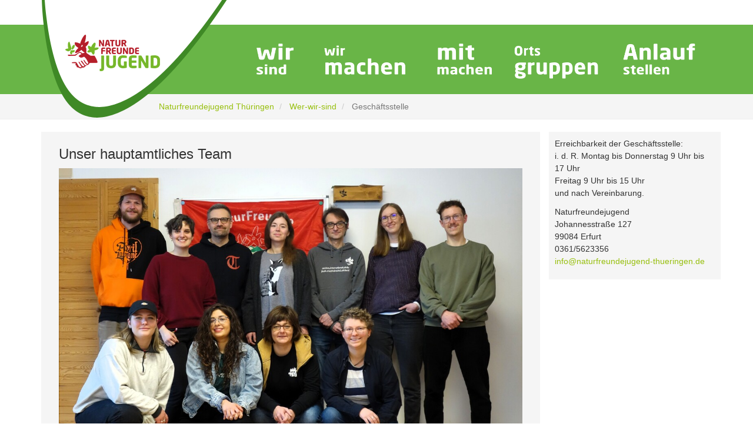

--- FILE ---
content_type: text/html; charset=utf-8
request_url: https://naturfreundejugend-thueringen.de/index.php?id=129&L=624
body_size: 4875
content:
<!DOCTYPE html>
<html lang="de" dir="ltr" class="no-js">
<head>

<meta charset="utf-8">
<!-- 
	Based on the TYPO3 Bootstrap Package by Benjamin Kott - http://www.bk2k.info

	This website is powered by TYPO3 - inspiring people to share!
	TYPO3 is a free open source Content Management Framework initially created by Kasper Skaarhoj and licensed under GNU/GPL.
	TYPO3 is copyright 1998-2018 of Kasper Skaarhoj. Extensions are copyright of their respective owners.
	Information and contribution at https://typo3.org/
-->


<link rel="shortcut icon" href="/typo3conf/ext/bootstrap_package/Resources/Public/Icons/favicon.ico" type="image/vnd.microsoft.icon">
<title>Geschäftsstelle</title>
<meta name="generator" content="TYPO3 CMS">
<meta name="viewport" content="width=device-width, initial-scale=1">
<meta name="robots" content="index,follow">
<meta name="google" content="notranslate">
<meta name="apple-mobile-web-app-capable" content="no">
<meta http-equiv="X-UA-Compatible" content="IE=edge">
<meta property="og:title" content="Geschäftsstelle">


<link rel="stylesheet" type="text/css" href="/typo3temp/Assets/989718155c.css?1667160827" media="all">
<link rel="stylesheet" type="text/css" href="/typo3temp/bootstrappackage/lessphp_b643ce54cfdd4740dde98770b12ad9f3648f05ea.css?1667161067" media="all">
<link rel="stylesheet" type="text/css" href="/typo3conf/ext/bootstrap_grids/Resources/Public/Flexslider2/flexslider.css?1608776025" media="all">
<link rel="stylesheet" type="text/css" href="/typo3conf/ext/rx_shariff/Resources/Public/Css/shariff.complete.css?1608776119" media="all">
<link rel="stylesheet" type="text/css" href="https://static.naturfreunde-thueringen.de/fonts/titillium-web-poppins-open-sans.css" media="all">
<link rel="stylesheet" type="text/css" href="/typo3temp/Assets/4563fb88ae.css?1675985344" media="all">


<script src="/typo3conf/ext/bootstrap_package/Resources/Public/JavaScript/Libs/modernizr-2.8.3.min.js?1608778102" type="text/javascript" async="async"></script>
<script src="/typo3conf/ext/bootstrap_package/Resources/Public/JavaScript/Dist/windowsphone-viewportfix.min.js?1608778101" type="text/javascript" async="async"></script>



<link rel="prev" href="/index.php?id=128&L=188">
</head>
<body>
<div class="body-bg">

    <a class="sr-only sr-only-focusable" href="/index.php?id=129&amp;L=188#content">
        Zum Hauptinhalt springen
    </a>
    <header
    class="navbar navbar-default navbar-has-image navbar-top">
    <div class="container">
        <div class="navbar-header navbar-header-main">
            
                    <a class="navbar-brand navbar-brand-image" href="/index.php?id=53&amp;L=188">
                        <img src="/fileadmin/user_upload/naturfreundejugend.png" alt=" logo" height="200" width="329">
                    </a>
                
            
                <button class="navbar-toggle collapsed" type="button" data-toggle="collapse" data-target=".navbar-collapse">
                    <span class="sr-only">Toggle navigation</span>
                    <span class="icon-bar"></span>
                    <span class="icon-bar"></span>
                    <span class="icon-bar"></span>
                </button>
            
            <span class="navbar-header-border-bottom"></span>
        </div>
        
            <nav class="navbar-collapse collapse" role="navigation">
                <ul class="nav navbar-nav navbar-main">
                    
                        <li class="active dropdown">
                            
                                    <a href="index.php?id=118" class="dropdown-toggle" data-toggle="dropdown" role="button" aria-haspopup="true" aria-expanded="false">
                                        Wer-wir-sind
                                        <b class="caret"></b>
                                        <span class="bar"></span>
                                    </a>
                                    <ul class="dropdown-menu">
                                        
                                            <li class="">
                                                <a title="Unser Verband" href="/index.php?id=124&amp;L=188">
                                                    Unser Verband
                                                </a>
                                            </li>
                                        
                                            <li class="">
                                                <a title="Unser Leitbild" href="/index.php?id=125&amp;L=188">
                                                    Unser Leitbild
                                                </a>
                                            </li>
                                        
                                            <li class="">
                                                <a title="Positionen und Beschlüsse" href="/index.php?id=130&amp;L=188">
                                                    Positionen und Beschlüsse
                                                </a>
                                            </li>
                                        
                                            <li class="">
                                                <a title="Landesleitung" href="/index.php?id=128&amp;L=188">
                                                    Landesleitung
                                                </a>
                                            </li>
                                        
                                            <li class="active">
                                                <a title="Geschäftsstelle" href="/index.php?id=129&amp;L=188">
                                                    Geschäftsstelle
                                                </a>
                                            </li>
                                        
                                    </ul>
                                
                        </li>
                    
                        <li class=" dropdown">
                            
                                    <a href="index.php?id=119" class="dropdown-toggle" data-toggle="dropdown" role="button" aria-haspopup="true" aria-expanded="false">
                                        Was-wir-machen
                                        <b class="caret"></b>
                                        <span class="bar"></span>
                                    </a>
                                    <ul class="dropdown-menu">
                                        
                                            <li class="">
                                                <a title="Aktuelles" href="/index.php?id=131&amp;L=188">
                                                    Aktuelles
                                                </a>
                                            </li>
                                        
                                            <li class="">
                                                <a title="Freizeiten und Jugendbegegnungen" href="/index.php?id=135&amp;L=188">
                                                    Freizeiten und Jugendbegegnungen
                                                </a>
                                            </li>
                                        
                                            <li class="">
                                                <a title="Bildungsarbeit" href="/index.php?id=394&amp;L=188">
                                                    Bildungsarbeit
                                                </a>
                                            </li>
                                        
                                            <li class="">
                                                <a title="Kindergipfel" href="/index.php?id=308&amp;L=188">
                                                    Kindergipfel
                                                </a>
                                            </li>
                                        
                                            <li class="">
                                                <a title="Jugendlandtag" href="/index.php?id=414&amp;L=188">
                                                    Jugendlandtag
                                                </a>
                                            </li>
                                        
                                            <li class="">
                                                <a title="Ausstellungen" href="/index.php?id=432&amp;L=188">
                                                    Ausstellungen
                                                </a>
                                            </li>
                                        
                                    </ul>
                                
                        </li>
                    
                        <li class=" dropdown">
                            
                                    <a href="index.php?id=121" class="dropdown-toggle" data-toggle="dropdown" role="button" aria-haspopup="true" aria-expanded="false">
                                        Bei-uns-mitmachen
                                        <b class="caret"></b>
                                        <span class="bar"></span>
                                    </a>
                                    <ul class="dropdown-menu">
                                        
                                            <li class="">
                                                <a title="Teamen und JuLeiCa" href="/index.php?id=170&amp;L=188">
                                                    Teamen und JuLeiCa
                                                </a>
                                            </li>
                                        
                                            <li class="">
                                                <a title="Bildungsarbeit gestalten" href="/index.php?id=142&amp;L=188">
                                                    Bildungsarbeit gestalten
                                                </a>
                                            </li>
                                        
                                            <li class="">
                                                <a title="Freiwilliges Ökologisches Jahr" href="/index.php?id=253&amp;L=188">
                                                    Freiwilliges Ökologisches Jahr
                                                </a>
                                            </li>
                                        
                                            <li class="">
                                                <a title="Praktikum" href="/index.php?id=265&amp;L=188">
                                                    Praktikum
                                                </a>
                                            </li>
                                        
                                            <li class="">
                                                <a title="Mitglied werden" href="/index.php?id=140&amp;L=188">
                                                    Mitglied werden
                                                </a>
                                            </li>
                                        
                                    </ul>
                                
                        </li>
                    
                        <li class=" dropdown">
                            
                                    <a href="index.php?id=122" class="dropdown-toggle" data-toggle="dropdown" role="button" aria-haspopup="true" aria-expanded="false">
                                        Ortsgruppen
                                        <b class="caret"></b>
                                        <span class="bar"></span>
                                    </a>
                                    <ul class="dropdown-menu">
                                        
                                            <li class="">
                                                <a title="Erfurt" href="/index.php?id=144&amp;L=188">
                                                    Erfurt
                                                </a>
                                            </li>
                                        
                                            <li class="">
                                                <a title="Gotha" href="/index.php?id=145&amp;L=188">
                                                    Gotha
                                                </a>
                                            </li>
                                        
                                            <li class="">
                                                <a title="Eisenach" href="/index.php?id=152&amp;L=188">
                                                    Eisenach
                                                </a>
                                            </li>
                                        
                                            <li class="">
                                                <a title="Jena" href="/index.php?id=195&amp;L=188">
                                                    Jena
                                                </a>
                                            </li>
                                        
                                    </ul>
                                
                        </li>
                    
                        <li class=" dropdown">
                            
                                    <a href="index.php?id=123" class="dropdown-toggle" data-toggle="dropdown" role="button" aria-haspopup="true" aria-expanded="false">
                                        Anlaufstellen
                                        <b class="caret"></b>
                                        <span class="bar"></span>
                                    </a>
                                    <ul class="dropdown-menu">
                                        
                                            <li class="">
                                                <a title="Naturfreundehaus Charlotte-Eisenblätter" href="/index.php?id=127&amp;L=188">
                                                    Naturfreundehaus Charlotte-Eisenblätter
                                                </a>
                                            </li>
                                        
                                            <li class="">
                                                <a title="Jugendhaus Domizil" href="/index.php?id=419&amp;L=188">
                                                    Jugendhaus Domizil
                                                </a>
                                            </li>
                                        
                                            <li class="">
                                                <a title="Gemeinschaftsgarten" href="/index.php?id=196&amp;L=188">
                                                    Gemeinschaftsgarten
                                                </a>
                                            </li>
                                        
                                            <li class="">
                                                <a title="Kulturinsel Nord" href="/index.php?id=193&amp;L=188">
                                                    Kulturinsel Nord
                                                </a>
                                            </li>
                                        
                                    </ul>
                                
                        </li>
                    
                </ul>
            </nav>
        
    </div>
</header>

    
    
        <div class="breadcrumb-section hidden-xs hidden-sm">
            <div class="container">
                <ol class="breadcrumb">
                    
                        <li class="">
                            
                                    <a title="Naturfreundejugend Thüringen" href="/index.php?id=53&amp;L=188">
                                        Naturfreundejugend Thüringen
                                    </a>
                                
                        </li>
                    
                        <li class="">
                            
                                    <a title="Wer-wir-sind" href="/index.php?id=118&amp;no_cache=1&amp;L=188">
                                        Wer-wir-sind
                                    </a>
                                
                        </li>
                    
                        <li class="active">
                            
                                    Geschäftsstelle
                                
                        </li>
                    
                </ol>
            </div>
        </div>
    



    <div id="content" class="main-section">
        <!--TYPO3SEARCH_begin-->
        <section id="p129" class="page-129 pagelevel-2 language-0 backendlayout-pagets__default_2_columns layout-0">
            

    <div class="container">
        <div class="row">
            <main class="col-md-9" role="main">
                

    
    
    
    
    
    
    
    
    


<div id="c374" class="frame default">
    
    

    
    
        
            <h1 class="">
                Unser hauptamtliches Team
            </h1>
        
        
        
        
        
        
        
    









    

    

        <div class="row" data-equalheight="container">
            
                    <div class="col-md-12" data-equalheight="item">
                        
    
<figure class="image">
    
            
                    <img src="/typo3conf/ext/bootstrap_package/Resources/Public/Images/blank.gif"
     data-src="/fileadmin/user_upload/team.JPG"
     data-bigger="/fileadmin/_processed_/2/e/csm_team_4a39698372.jpg"
     data-large="/fileadmin/_processed_/2/e/csm_team_b8148463a0.jpg"
     data-medium="/fileadmin/_processed_/2/e/csm_team_db04ac65a9.jpg"
     data-small="/fileadmin/_processed_/2/e/csm_team_114fb87797.jpg"
     title=""
     alt=""
     class="lazyload"
     data-preload="false"
     />
<noscript>
    <img src="/fileadmin/user_upload/team.JPG" title="" alt="" />
</noscript>

                
        
    <figcaption class="caption">
        
    </figcaption>
</figure>





                    </div>
                
        </div>



    <p>Das hauptamtliche Team der Naturfreundejugend kümmert sich um alle Anliegen der Ehrenamtlichen und Mitglieder der Naturfreundejugend. Hier werden beispielsweise die Ferienfreizeiten organisiert, Projekttage geplant oder die nächste Sitzung vorbereitet.</p>


</div>

            </main>
            <div class="col-md-3 subcontent-wrap">
                

    
    
    
    
    
    
    
    
    


<div id="c1661" class="frame default">
    
    

    








    

    <p>Erreichbarkeit der Geschäftsstelle:<br />i. d. R. Montag bis Donnerstag 9 Uhr bis 17 Uhr<br />Freitag 9 Uhr bis 15 Uhr <br />und nach Vereinbarung.</p>
<p>Naturfreundejugend<br />Johannesstraße 127<br />99084 Erfurt<br />0361/5623356<br /><a href="mailto:info@naturfreundejugend-thueringen.de">info@naturfreundejugend-thueringen.de</a></p>


</div>

            </div>
        </div>
    </div>


        </section>
        <!--TYPO3SEARCH_end-->
    </div>

    <footer>

<section class="footer-section">
    <div class="container">
        <div class="row">
            <div class="col-sm-4">
                

    
    
    
    
    
    
    
    
    


<div id="c505" class="frame default">
    
    

    
    
        
            <h1 class="">
                Besuche uns:
            </h1>
        
        
        
        
        
        
        
    









    
</div>


    
    
    
    
    
    
    
    
    


<div id="c501" class="frame default">
    
    
    

    <div class="row">
        <div class="col-md-6">
            

        <div class="row" data-equalheight="container">
            
                    <div class="col-md-12" data-equalheight="item">
                        
    
<figure class="image">
    
            <a href="https://www.facebook.com/NaturFreundeJugend" target="_blank">
                <img src="/typo3conf/ext/bootstrap_package/Resources/Public/Images/blank.gif"
     data-src="/fileadmin/Naturfreundejugend/Bilder/Startseite/icon_facebook.jpg"
     data-bigger="/fileadmin/Naturfreundejugend/Bilder/Startseite/icon_facebook.jpg"
     data-large="/fileadmin/Naturfreundejugend/Bilder/Startseite/icon_facebook.jpg"
     data-medium="/fileadmin/Naturfreundejugend/Bilder/Startseite/icon_facebook.jpg"
     data-small="/fileadmin/Naturfreundejugend/Bilder/Startseite/icon_facebook.jpg"
     title=""
     alt=""
     class="lazyload"
     data-preload="false"
     />
<noscript>
    <img src="/fileadmin/Naturfreundejugend/Bilder/Startseite/icon_facebook.jpg" title="" alt="" />
</noscript>

            </a>
        
    <figcaption class="caption">
        
    </figcaption>
</figure>





                    </div>
                
        </div>



        </div>
        <div class="col-md-6">
            






            <p><a href="https://www.facebook.com/NaturFreundeJugend" target="_blank">Facebook</a></p>
        </div>
    </div>


</div>


    
    
    
    
    
    
    
    
    


<div id="c502" class="frame default">
    
    
    

    <div class="row">
        <div class="col-md-6">
            

        <div class="row" data-equalheight="container">
            
                    <div class="col-md-12" data-equalheight="item">
                        
    
<figure class="image">
    
            <a href="https://www.instagram.com/naturfreundejugend_thueringen/" target="_blank">
                <img src="/typo3conf/ext/bootstrap_package/Resources/Public/Images/blank.gif"
     data-src="/fileadmin/Naturfreundejugend/Bilder/Startseite/icon_instagram.jpg"
     data-bigger="/fileadmin/Naturfreundejugend/Bilder/Startseite/icon_instagram.jpg"
     data-large="/fileadmin/Naturfreundejugend/Bilder/Startseite/icon_instagram.jpg"
     data-medium="/fileadmin/Naturfreundejugend/Bilder/Startseite/icon_instagram.jpg"
     data-small="/fileadmin/Naturfreundejugend/Bilder/Startseite/icon_instagram.jpg"
     title=""
     alt=""
     class="lazyload"
     data-preload="false"
     />
<noscript>
    <img src="/fileadmin/Naturfreundejugend/Bilder/Startseite/icon_instagram.jpg" title="" alt="" />
</noscript>

            </a>
        
    <figcaption class="caption">
        
    </figcaption>
</figure>





                    </div>
                
        </div>



        </div>
        <div class="col-md-6">
            






            <p><a href="https://www.instagram.com/naturfreundejugend_thueringen/" target="_blank">Instagram</a></p>
        </div>
    </div>


</div>


    
    
    
    
    
    
    
    
    


<div id="c504" class="frame default">
    
    
    

    <div class="row">
        <div class="col-md-6">
            

        <div class="row" data-equalheight="container">
            
                    <div class="col-md-12" data-equalheight="item">
                        
    
<figure class="image">
    
            <a href="https://twitter.com/naturfreundeju?lang=de" target="_blank">
                <img src="/typo3conf/ext/bootstrap_package/Resources/Public/Images/blank.gif"
     data-src="/fileadmin/Naturfreundejugend/Bilder/Startseite/icon_twitter.jpg"
     data-bigger="/fileadmin/Naturfreundejugend/Bilder/Startseite/icon_twitter.jpg"
     data-large="/fileadmin/Naturfreundejugend/Bilder/Startseite/icon_twitter.jpg"
     data-medium="/fileadmin/Naturfreundejugend/Bilder/Startseite/icon_twitter.jpg"
     data-small="/fileadmin/Naturfreundejugend/Bilder/Startseite/icon_twitter.jpg"
     title=""
     alt=""
     class="lazyload"
     data-preload="false"
     />
<noscript>
    <img src="/fileadmin/Naturfreundejugend/Bilder/Startseite/icon_twitter.jpg" title="" alt="" />
</noscript>

            </a>
        
    <figcaption class="caption">
        
    </figcaption>
</figure>





                    </div>
                
        </div>



        </div>
        <div class="col-md-6">
            






            <p><a href="https://twitter.com/naturfreundeju?lang=de" target="_blank">Twitter</a></p>
        </div>
    </div>


</div>

            </div>
            <div class="col-sm-4">
                

    
    
    
    
    
    
    
    
    


<div id="c457" class="frame default">
    
    

    
    
        
            <h1 class="">
                Allgemeine Informationen
            </h1>
        
        
        
        
        
        
        
    









    

    <p><a href="http://naturfreunde-thueringen.de/index.php?id=71" target="_blank">NaturFreunde Thüringen</a></p>
<p><a href="https://www.naturfreundehaus-thueringen.de/" target="_blank">Naturfreundehaus &quot;Thüringer Wald&quot;</a></p>
<p><a href="https://www.naturfreundejugend.de/" target="_blank">Naturfreundejugend Deutschlands</a></p>
<p>&nbsp;</p>
<p><a href="/index.php?id=206&amp;L=188">Datenschutz</a></p>
<p><a href="/index.php?id=207&amp;L=188">Impressum</a></p>
<p><a href="/index.php?id=208&amp;L=188">Kontakt</a></p>


</div>

            </div>
            <div class="col-sm-4">
                

    
    
    
    
    
    
    
    
    


<div id="c459" class="frame default">
    
    

    
    
        
            <h1 class="">
                Wir freuen uns auf Dich!
            </h1>
        
        
        
        
        
        
        
    









    

    <p>Naturfreundehaus Charlotte-Eisenblätter<br />Johannesstraße 127, 99084 Erfurt</p>
<p>Erreichbarkeit i. d. R. <strong>Montag bis Donnerstag 9 Uhr bis 17 Uhr </strong>und <strong>Freitag 9 Uhr bis 15 Uhr</strong> und nach Vereinbarung.</p>
<p>&nbsp;</p>
<p>Schreib uns eine Mail an:<br /><a href="mailto:info@naturfreundejugend-thueringen.de">info@naturfreundejugend-thueringen.de</a></p>
<p>oder ruf uns an unter: 0361/56 233 56</p>


</div>

            </div>
        </div>
    </div>
</section>



<section class="meta-section">
    <div class="container">
        <div class="row">
            <!-- <div class="col-md-4 language">
                

    <ul id="language_menu" class="language-menu">
        
            <li class="active ">
                
                    
                    
                    
                        
                        
                    
                
                
                        <a hreflang="en-GB" href="/index.php?id=129&amp;L=0">
                            English
                        </a>
                    
            </li>
        
            <li class=" text-muted">
                
                    
                    
                        
                        
                    
                    
                
                
                        Deutsch
                    
            </li>
        
            <li class=" text-muted">
                
                    
                        
                        
                    
                    
                    
                
                
                        Dansk
                    
            </li>
        
    </ul>


            </div>
            
                <div class="col-md-8 copyright" role="contentinfo">
                    <p>Built on a Windows 10 Surface Pro. Running with <a href="http://www.typo3.org" target="_blank">TYPO3</a>. Made with <span class="glyphicon glyphicon-heart"></span> by <a href="http://www.bk2k.info" target="_blank">Benjamin Kott</a></p>
                </div>
             --> 
        </div>
    </div>
</section>

</footer>


</div>
<script src="/typo3conf/ext/bootstrap_package/Resources/Public/JavaScript/Libs/jquery.min.js?1608778102" type="text/javascript"></script>
<script src="/typo3conf/ext/bootstrap_package/Resources/Public/JavaScript/Dist/jquery.responsiveimages.min.js?1608778101" type="text/javascript"></script>
<script src="/typo3conf/ext/bootstrap_package/Resources/Public/JavaScript/Dist/jquery.equalheight.min.js?1608778101" type="text/javascript"></script>
<script src="/typo3conf/ext/bootstrap_package/Resources/Public/JavaScript/Libs/bootstrap.min.js?1608778102" type="text/javascript"></script>
<script src="/typo3conf/ext/bootstrap_package/Resources/Public/JavaScript/Libs/photoswipe.min.js?1608778102" type="text/javascript"></script>
<script src="/typo3conf/ext/bootstrap_package/Resources/Public/JavaScript/Libs/photoswipe-ui-default.min.js?1608778102" type="text/javascript"></script>
<script src="/typo3conf/ext/bootstrap_package/Resources/Public/JavaScript/Libs/hammer.min.js?1608778102" type="text/javascript"></script>
<script src="/typo3conf/ext/bootstrap_package/Resources/Public/JavaScript/Dist/bootstrap.swipe.min.js?1608778101" type="text/javascript"></script>
<script src="/typo3conf/ext/bootstrap_package/Resources/Public/JavaScript/Dist/bootstrap.popover.min.js?1608778101" type="text/javascript"></script>
<script src="/typo3conf/ext/bootstrap_package/Resources/Public/JavaScript/Dist/bootstrap.lightbox.min.js?1608778101" type="text/javascript"></script>
<script src="/typo3conf/ext/bootstrap_package/Resources/Public/JavaScript/Dist/bootstrap.navbartoggle.min.js?1608778101" type="text/javascript"></script>
<script src="/typo3conf/ext/bootstrap_grids/Resources/Public/Flexslider2/jquery.flexslider-min.js?1608776025" type="text/javascript"></script>
<script src="/typo3conf/ext/rx_shariff/Resources/Public/JavaScript/shariff.min.js?1608776120" type="text/javascript"></script>
<script src="/typo3conf/ext/powermail/Resources/Public/JavaScripts/Libraries/jquery.datetimepicker.min.js?1608778205" type="text/javascript"></script>
<script src="/typo3conf/ext/powermail/Resources/Public/JavaScripts/Libraries/parsley.min.js?1608778205" type="text/javascript"></script>
<script src="/typo3conf/ext/powermail/Resources/Public/JavaScripts/Powermail/Tabs.min.js?1608778206" type="text/javascript"></script>
<script src="/typo3conf/ext/powermail/Resources/Public/JavaScripts/Powermail/Form.min.js?1608778206" type="text/javascript"></script>


</body>
</html>

--- FILE ---
content_type: application/javascript; charset=utf-8
request_url: https://naturfreundejugend-thueringen.de/typo3conf/ext/bootstrap_package/Resources/Public/JavaScript/Dist/jquery.responsiveimages.min.js?1608778101
body_size: 1030
content:
/*!
 * Bootstrap Package v7.0.2 (http://www.bk2k.info)
 * Copyright 2014-2016 Benjamin Kott
 * Licensed under the MIT license
 */
+function(a){function b(b){return c=this,this.each(function(){var c=a(this),g=c.data("bk2k.responsiveimage"),h="object"==typeof b&&b;g||(d||(d=new e(h&&h.breakpoints?{breakpoints:h.breakpoints}:{})),h&&h.breakpoints&&(h.breakpoints=null),h=a.extend({},c.data(),h),c.data("bk2k.responsiveimage",g=new f(this,h))),"string"==typeof b&&g[b]()})}var c,d,e=function(b){this.viewportWidth=0,this.viewportHeight=0,this.options=a.extend({},e.DEFAULTS,b),this.attrib="src",this.update()};e.DEFAULTS={breakpoints:{0:"small",768:"medium",992:"large",1200:"bigger"}},e.prototype.viewportW=function(){var a=document.documentElement.clientWidth,b=window.innerWidth;return this.viewportWidth=b>a?b:a},e.prototype.viewportH=function(){var a=document.documentElement.clientHeight,b=window.innerHeight;return this.viewportHeight=b>a?b:a},e.prototype.inviewport=function(a){return!!a&&a.bottom>=0&&a.right>=0&&a.top<=this.viewportHeight&&a.left<=this.viewportWidth},e.prototype.update=function(){this.viewportH(),this.viewportW();var b=this.attrib,c=this.viewportWidth;a.each(this.options.breakpoints,function(a,d){c>=a&&(b=d)}),this.attrib=b},a.fn.viewportH=e.prototype.viewportH,a.fn.viewportW=e.prototype.viewportW;var f=function(b,c){this.$element=a(b),this.options=a.extend({},f.DEFAULTS,c),this.attrib="src",this.loaded=!1,this.checkviewport()};f.DEFAULTS={threshold:0,attrib:"src",skip_invisible:!1,preload:!1},f.prototype.checkviewport=function(){this.attrib!==d.attrib&&(this.attrib=d.attrib,this.loaded=!1),this.unveil()},f.prototype.boundingbox=function(){var a={},b=this.$element[0].getBoundingClientRect(),c=+this.options.threshold||0;return a.right=b.right+c,a.left=b.left-c,a.bottom=b.bottom+c,a.top=b.top-c,a},f.prototype.inviewport=function(){var a=this.boundingbox();return d.inviewport(a)},f.prototype.unveil=function(b){if(!(this.loaded||!b&&!this.options.preload&&this.options.skip_invisible&&this.$element.is(":hidden"))){var c=b||this.options.preload||this.inviewport();if(c){var d=this.options[this.attrib]||this.options.src;d&&(this.$element.attr("src",d),this.$element.css("opacity",1),a(window).trigger("loaded.bk2k.responsiveimage"),this.loaded=!0)}}},f.prototype.print=function(){this.unveil(!0)};var g=a.fn.responsiveimages;a.fn.responsiveimage=b,a.fn.responsiveimage.Constructor=f,a.fn.responsiveimage.noConflict=function(){return a.fn.responsiveimage=g,this},a(window).on("load.bk2k.responsiveimage",function(){a("img.lazyload").responsiveimage(),a(window).on("scroll.bk2k.responsiveimage",function(){c.responsiveimage("unveil")}).on("resize.bk2k.responsiveimage",function(){d&&d.update(),c.responsiveimage("checkviewport")}).on("beforeprint.bk2k.responsiveimage",function(){c.responsiveimage("print"),a(window).trigger("readytoprint.bk2k.responsiveimage")})})}(jQuery);